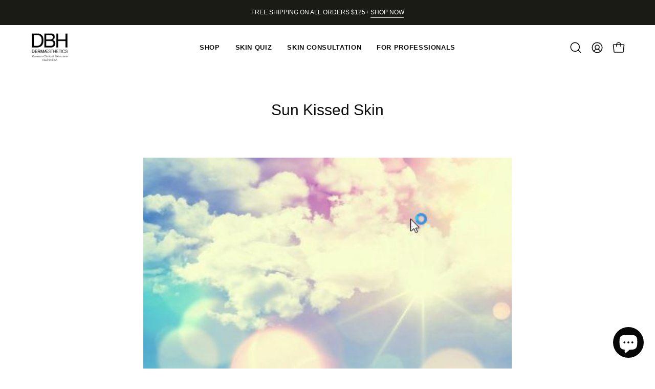

--- FILE ---
content_type: application/javascript; charset=utf-8
request_url: https://searchanise-ef84.kxcdn.com/preload_data.8A5B2L6K6V.js
body_size: 10809
content:
window.Searchanise.preloadedSuggestions=['vitamin c','egf blemish balm','moisture b5 serum','bb cream','dark spot clearer','colorlite plus','green apple peel','blemish balm','colorlite plus corrective serum','eye cream','milk cream','skin balance','sun cream','uv shield','advanced collagen formula','face cleanser','dna matrix serum','sun screen','moisture cream','dark spot','perfect skin wash','vitamin a&e moisture cream','green apple premium cleansing oil','aloe response masque','cellular hydration mask','egf uv shield spf 50','bpo 10% gel','wrinkle master','pre peel cleanser','ga 30 exfoliator','age defiance cream','white cotton cream','pumpkin peel','intensive wrinkle serum','nourish b intensive moisture serum','egf tone','retinol serum','age spot reducer','retinol resurfacing booster','egf uv shield','green apple','triple vitamin serum','acne products','nu stem peptide culture','essential face therapy','clear complex wash','glassy glow','super moisture cream','colorlite plus cream','anti aging','tissue hydrating formula','egf serum','purifying glycolic gel cleanser','o2 hydra mist','stimulating mask','skin balance cream','clear complex pm gel','egf toner','lip glaze','life duo','egf/fgf marvel serum','c-lester topical vitamin c20 serum','silky base','egf nano cream','hydrating cleanser','copper peptide','caviar eye gel eye','hyaluronic acid','kit set','clear complex one gel','sulfur mask','purifying glycolic foam cleanser','collagen stemedic','aloe essence','clear complex','polypeptide sculpting creams','salix tone','brite eye cream','multi cream','antioxidant toner','special exfoliation','skin repair','green apple fruit peel','c-lester topical vitamin c10 serum','aloe response mask','marvel serum','retinyl cream','bpo 5% gel','dark spot set','vitamin c20','vitamin a and e cream','anti pollution','copper peptide ghk-cu serum','cellular nourishing mask','b5 serum','moisture b5','caviar eye repair gel','colorlite plus gel','artic cream','travel size','face wash','dx micro mist','silk milk cleanser','microneedling pen','skin tightening cream','collagen serum','v band','bha toner','sun protection','salix toner','rx mist','kit sets','vitamin c serum','c lester serum','oily skin','dna matrix','face mask','egf fgf marvel serum','cellular hydration masque','life duo mature','glassy glow solution','natural jojoba cleansing bead scrub','nourish b','for hyperpigmentation','cleansing oil','glycolic acid','mini series','super moisture serum','wrinkle master women','c lester','sea herbal','age spot','clear complex sulfur mask','stem cell','egf blemish balm care','panthenol repair cream','skin repair formula','serum b5','egf cream','recover herbal mask','best sellers','active enzyme base','sensitive skin','nu stem','collagen stemedic serum','micro mist','artic plus cream','aloe mask','jojoba bead scrub','pre peel','vitamin a','cellular nourishing masque','moisture repair','copper peptide serum','white cotton','beta 10 ingredients','glassy glow treatment','egf uv shield spf pa sunscreen','dermaesthetics egf','vitamin a & e moisture cream','anti acne kit','stimulating clay mask','organic black tea cleansing cloths','perfect skin eye hydration gel','exfoliate dead skin','night cream','vitamin e','dna serum','clear complex pm purity gel','acne scar','super moisture serums','pro esthetics','skin tightening','c10 serum','ga 30 prep exfoliator','all products','hydra lift','nu-stem peptide culture','egf bb cream','essential face therapy serum','skin lightening','anti oxidant toner','detox gel','skin wash','herbal mask','face cream','age radiant','egf marvel serum','a & e','egf blemish','egf uv shield 50 spf broad spectrum','remove make up','one gel','uv shield egf fgf dna sun protection','retinol resurfacing','special exfoliation pm resolve','radiant age treatment','nano cream','lactic acid','sea herbal peel','power duo','eye serum','advanced collagen cream','beverly hills m','vitamin c lester 20%','wrinkle serum','egf uv','clear complex sulfur masque','mini duo','lacto enzyme activator','chemical peel','anti aging v lifting','perfect skin eye hydration','dry skin','dx microneedle','pm gel','age defiance','o2 mist','extra rich','dermaesthetics beverly hills','dbh serum','egf nano serum','melasma treatment','nu-stem peptide','set kits','color lite','super moisture','skin brightening','poly peptide cream','skin whitening','bpo acne gel','micro needling','dbh egf','lip care','essential oil','collagen stemedic factor','serum c10','hand sanitizer','egf cream extra rich cellular renewal','mini serum','gel mask','v band lifting','active enzyme','herbal glow mask','make up','recover herbal glow mask','dbh moisturizer','herbal recovery mask','dark spots','c-lester topical vitamin c20 serum ascorbic acid','fine lines and wrinkles','face wipes','toner aloe','hydrating cleansing','vitamin a & e','silk milk','vitamin b','caviar eye','color correction system','makeup wipes','mini for travel','nu stem cell serum','chemical peel products','peel pumpkin','bright eye cream','massage oil','egf be cream','retinol cream','vit c','neck cream','dry skin system','intensive wrinkle','gift set','face moisturizer','all-in-one dark spot','whitening set','color light','ga 10 solution','serum c20','clear complex one','cellular renewal','vitamin c 10','extra rich renewal','cellular nourishing','colorlite corrective serum','pre peel cleanser 6oz','moisturizer for dry skin','glycolic wash','02 hydra mist','herbal peel','hydra mist','acne kit','all serums and creams','day cream','soft & bright','enlarged pores','brite eye','arbutin serum','egf nano','gift card','eye caviar','post peel','sunscreen egf uv shield spf 50 pa','face oil','apple peel','ha serum','hydrating cream','stimulating masque','polypeptide sculpting cremé','collagen cream','clay mask','peel kit','dx micro','anti wrinkle','a and e cream','shop all','colorlite cream','organic wipes','hsa/fsa eligible','caviar eye repair','hyperpigmentation set','tyrosinase inhibitor','sheet mask','egf fgf','enzyme peel','egf uv shield care','serum ha','silk milk cream cleanser','dermaesthetics vitamin moisture cream','anti-pollution foxfire serum','glow solution','black tea','makeup remover','purity gel','egf serums','mask aloe','foam cleanser','growth factor','acne scars','micro needle','dark spot kits','face massage','green peel','wrinkle master set','age spot remover','gel oil','hand cream','vitamin c10','rx mist toners','foxfire serum','pigmentation kit','dx mist','face moisturizer for oily skin','bpo gel','egf bb cream blemish balm','activator gel','dbh beverly hills','barrier repair','a&e cream','deep wrinkles','lactic 20% solution','sea herb','pre cleanser','scar repair','facial cream','face scrub','calming gel','dx solution','tissue hydrating','moisturizer cream','spot treatment','derma roller','radiant age defiance cream','moisture serum','artic plus','v band 1 pack','derma pen','mask aloe cucumber','toner salix','egf blemish balm concealer','tissue hydrating gel','oily skin cleanser','serum vitamin c','1 egf/fgf marvel serum','all skin types','combination skin','jojoba cleansing bead scrub','clear complex pm purity gel 1oz','millennial 3 days peel','cleansing cloths','skin care','v-band non surgical lifting & anti-aging treatment','wrinkle cream','green apple cleansing kits','set of products for oily skin','sheet masks','sun cream and cream','ga 15 gel','color light plus','egf balm','purifying glycolic cleanser','lactic peel','recovery blend','vitamin a&e','multi creams','dull skin','purifying glycolic gel','jojoba scrub','beverly hills complex','salicylic acid','pm purity','enzyme activator','mature skincare','nano pen','advanced collagen','vitamin c 20','moisture b','colorlite set','cc cream','face masks','oil cleanser','salic tone','colorlite serum','serum egf/fgf','for oil skin','artic cream tissue repair','all in one dark spot','be cream','milk protein','skin care shop','dark spot corrector','sea peel','egf uv shield spf 50 pa','extra rich cellular renewal cream','colorlite plus serum','vitamin cream','face makeup','tissue repair','serum c','massage cream','skin tightening creme','discovery kit','hydration mask','aloe essence toner','oil skincare','root of','plus corrective serum','oxygen treatment','beverly hills','professional size','nourish b intensive moisture','under eye','eye creams','perfect skin','blemish cream','ingrown hair','moisturizer for all type of skin','treat hyperpigmentation','fine lines','dark spot kit','hsa fsa','uv shield spf 50','pa skin','melasma cream','skin concern','ga 10 gel','fine lines & wrinkles age defiance cream','s l r','and uv shield','green apple cleanser','azelaic acid','dark spot clear','glassy glow serum','anti-oxidant toner','b 5 serum','deep wrinkle serum','bb glow','micro peel','make up remover','herb peel','collagen formula','dark spot remover','tinted spf','skin correction','peptide serum','chicory root','rich cream','deincrustation enzyme activator','egf uv shield spf pa','anti aging men','peel skin','mini moisture b5 serum','acne set','o2 mist pro','vitamin ae','aloe vera mask','night repair','derma esthetic product kit','dermaesthetics product kit','serum colorlite','glycolic acid 30','c lester topical','v line','oil cleanse','green apple oil','aloe toner','egf bb','egf serum 4oz','oxygen peel','ga exfoliator','dermaesthetics beverly hills egf/fgf marvel serum','nano mister','age cream','simple routine','travel kits','retinol booster','fine lines and wrinkle set','anti wrinkle serum','acne treatment','o2 mist toner','ghk-cu peptide serum','face for oily skin','hyperpigmentation mature','melasma kits','repair cream','anti aging dog','dark spot clearer cream','50 uv spf egf','aloe response','corrective serum','clear complex gel','clean sing','serum moisture b5','how to','roller kit','advance collagen formula','cream oz','face toner','age spot remover cream','duo life','aloe response masque cucumber fruit','02 mist pro','day and night cream','glow mask','uv shield anti-pollution spf 50','green apple fruit','hydrating mask','dark spot clearer sets','age defense cream','dark spot sets','egf fgf serum','neck serums','blend formula','colorlite corrective','acne wash','recovery mask','aloe vera','matrix serum','amino neutralizing','c-lester vitamin c20 serum','dbh spa','egf toners','moisture repair sensitive skincare','scar tissue','ga 20 gel','is clinical','acne spot treatment','perfect skin eye','uv shield egf','serum moisture','herbal formula','regular care','glow serum','serum mini','cream days','all sunblock','green tea mask','mask herbal','herbal glow','nano needle','age treatment','nourish b moisture serum','polypeptide sculpting cream','vitamin c 10 serum','cream egf','jaw lifting','anti aging kit','dbh toner','b serum','panthenol cream','serum for oily and sensitive','products for oily and sensitive','skin texture','salic toner','post laser','minimize pores','anti aging serums','micro infusion','glycolic cleanser','oz skin','intense moisture','daily moisturizers','perfect wash','egf sunscreen','salix toner 6oz skin balance cream 1oz','moisturizing cream','face therapy','acne solution system','dark spot remo','ultra glow','natural jojoba scrub','aesthetic lab','acne serum','glycolic toner','butter cream','triple vitamin','serum collagen','cellular mask','face creams and sun','e cell','b b cream','c lester topical vitamin c20 serum','green apple cleansing','nourish b intense moisture serum','dbh moisture','artic creams','for dry skin','age spots','cream facial','vitamin a serum','silk base','radiant age','aloe response masque cucumber oz','uv shield care','anti-aging egf cream','color corrective','return product','aloe masque','eye gel','anti-pollution uv shield','exfoliation cream','serum super moisturizer','serum for','color correction','mask cellular nourishing','egf products','mini size','calming oil','nourish b5','nourish b niacinamide','vitamin a&e cream','acne moisturizers','scar cream','millennial peel','triple a','vitamin c powerful','vitamin e &a','retinyl palmitate','intense wrinkle serum','peel chemical','sun care','dermaesthetics egf blemish balm','skin discoloration','uv protection','serum dna','c-lester topical vitamin c10','plus corrective','normal skin','professional formula egf','vitamin c10 serums','egf moisturizers','intense wrinkles','men wrinkles','egf be','pro peel','am c serum','scar tissue repair set','moisture repair micro mist','cell culture','peptide powder','milk cleanser','purification peel','clear complex mask','a e cream','color it','rcc student kit','essential dry','vband 5 day','life duo serum','snail mucin','at c 30s','toner for acne','serum b','oily and acne','cream tissue','wrinkle master womens set','one skin face','egf cream blemish balm','sun spots','anti aging serum','mini for anti aging','oil free','travel size face','bio peel','o2 mist nano mister','skin ligh','c lester 20s','skin tight','acne moisturizers/creams','a e c serum','serum beverly hills','nu-stem peptide culture serum','daily cleanser','super hydration','dbh cleanser 6oz','egf/fgf marvel','dark spot serum','intense serum','advance collagen','acne skin','pigmentation treatment','hydra wash','vitamin c10 serum','clear complex masque','skin solution','chemical peeling','light but','cream color','face lift','black spots','facial treatment formation','wrinkle care','dbh microneedling','mini advanced collagen formula','glow skin','body peel','nourish b intense','level peel kit','cleansing wash','lightening kit','green apple cleansing oil','blemish balm tinted','skin face','inni derma','apricot oil face therapy','age defiance thinning skin','wrinkle set','skin moisturizing cream','sunscreen spf','night moisturizers','vitamin b5','essential face therapy oil','oily skin acne','peel cleanser','powerblend technology','daily cream','cellular nourishing masque cocoa','white cotton color corrective','sunscreen for men','c serum','serum nourishes','ga prep exfoliator','dermal repair complex','moisture b5 serum 1oz','tea tree','essential dry skin system','egf care','cream lecithin','c lester c20','green fruit peel','mini skin balance cream','colorlite plus arbutin','colorlite corrective plus serum','v-band non surgical lifting','premium cleansing oil','nano mist','scar gel','cream collagen','clear complexion purity gel','dry skin set','green tea','collagen peptides','b5 cream','power duo anti-aging set 5 organic wipes','super sensitive shield','cellular hydration','renew cream','ad moisture cream','skin barrier','dbh peel','clear sulfur mask','soft and bright','copper serum','clear complex purity gel','vitamin c ser','brite cream','a ne','hydrating cleanser sensitive skin','gel cleanser','body acne','moisture serum sodium','silicon brush','peptide anti aging','lips care','products for after treatment','green apple renew','the dna matrix serum','pure acid','c20 serum','water based moisturizers/creams','serum arbutin','anti gel','anti oxidant to er','a and e','anti aging v band','gift for','face wash for oily skin','b nourishing serum','vitamin e and c','vitamin b c','vitamin moisture cream','water activator','egf extra rich','dark spot clearer set','nourish b serum','super hydration kit','v band anti aging treatment','rm mist post peel tone','all skin type cleanser','palmitoyl peptides','mini kits','hydra mist toner','extra serum','spf 50 broad spectrum','for all skin types','toner anti','anti microb hand gel','acid pa','mini triple vitamin serum','v band kit','calming cream','organic black tea wipes','natural jojoba','shea butter','peptide cream','acne mask','hydrating moisturizer','uv 50 care','colorlite gel','pigment serum','sun creen','dy skin','power mini','yesterday serums','amino acid','color light cream','toner for dry skin','cream moisturizers/creams','daily balancing','o2 toner','ha cream','cream for','hormonal/heavy acne set','nano infusion','wrinkle master step','sulfur masque','thin skin','eye firming tightening','dermaesthetics egf/fgf marvel serum','dark scar','uv shield anti-pollution sunblock spf 50','soothing cleanser','anti-aging reverse duo','recovery essentials','dermaesthetics moisture cream','sensitive toner','anti-pollution foxfire serum 1oz','artic cream tissue','mini cream','sun cream spf 50','uva protection','lifting and firming','hydrate and moisturize','vitamin c20 serum','vita c','hydrating serum','serum egf','melasma kit','colorlite corrective serum age spot','aloe tone','sodium hyaluronate','c vitamin','rich renewal','intensive hyaluronic serum','routine back acne set','ascorbic acid','serum acne','elastic v','clear cleanser','the peel','colorlite serum vitamin c20 serum','power duo anti-aging mini','tea cloths','super serum','vitamin c 20 se','peptide culture','best products for aging skin','dx series','smooth cream','light light','power duo anti-aging','anti blemish','dark spot treatment','glassy peel','collagen peptide serum','growth factors','brite eye dark circles','retinol repair','moisturizer for oily skin','salic form cleanser','collagen moisturizes','sculpting cream','oil remover','repair creams','facial oil','plus cream','dbh aloe response','breat cream','dbh super moisture','hyperpigmentation routine','apple oil','hormonal hyperpigmentation','oil spot treatment','nu stem peptide','rx gel','spot pimple','bead scrub','peptide anti-aging','perfect skin was','gel hydrating','micro needling pen','be creams','all in one dark','cleanser for all skin type','max pro 1','color serum','moisturizing a and','for dry skin type_dry','moisturizing mask creams','vitamin c 4oz','dry skin kit','moisture repair serum','skin spots','egf 2oz','clinical acne moist','color corrective serum 4 oz','nano needles','wound healing','milk cream milk','rx toner','dbh dermaesthetics','of beverly hills','triple serum','vitamins a&e','egf cleansing','saccharide isomerate a oz','clinical moisturizer','spray toner','anti aging gift set','in an eye','kit for pigment spot','cellular hydrating','make up wipes','color plus','beverly hill','aloe mist','egf gel','clinical peel self care kit','multi vitamin serum','uv shield sun protection','oily solution system','apple extract','hydro lipid','eye hydration','dbh be','dbh wrinkles','recovery treatment','glycolic gel cleanser','toner anti-oxidant','mature moisturizer','egf 50 uv shield','dbh cellular hydration masque','dark spot all in one','color plus serum','cream blemish balm','green mask','pure cleanser','pyrus malus gel','salix solution','the ultimate glow','blemish egf','glycolic peel','wash hydrating','anti pollution uv','licorice root','essential kits','os mist','nourishing b serum','face clean','mini c-lester topical vitamin c10 serum','the blemish','milk cleansing gel','mini brite eye cream','clear complex purify gel','super mist','makeup essentials','red algae','peel off','egf marvel','recovery cream','summer collection','skin kits','all serums','egf-fgf marvel serum','green apple kit','dark spot gold','whitening products','to wr','time order','v band treatment','pore minimization','set for dry skin type','egf peel','ub shield egf','sun block 50','mini vitamin a&e moisture cream','toner for very dry skin','glow treatment','vitamins moisturizes','dark spot reducer','oily for moisture','per peel','oxygen and moisture','dark spot clearer kit','willow bark extracts','free radical','colorlite plus gel cream','herbal recovery','brightening serum','sensitive anti-aging serum','cream night','correction serums','color concealer','combination cleansers','un new stem','recover glow mask','sun egf','dbh face','deep hydration','mineral spray','caviar eye cream','cell turnover','power duo anti-acne mini','egf 4 oz','vitamin toner','color light serum','age defying','moisturize b 5','enzyme mask','dbh skin balance','effect for skin','vitamin creams','extract serum','anti toner','wrinkle master sets','body lighten','age de','complex wash','ginseng root','lip g','aloe resp','t a 10%','form for acne','dermaesthetics colorlite plus cream or gel','black tea face','oil skin cleanser','egf complex','dark spot clearer ser','tinted moisturizer','daily moisturizers/creams','tone egf','serum 4oz','all set','peel c','dna serum 4 oz','nu peptide','pumpkin peel bark','snail peptide hexapeptide-8','cream with','power duo pigmentation','vitamin a and e moisture cream','color plus corrective serum','hydrating b5','ga 30 prep deep exfoliator','age spot kit','sensitive kit','serum for sensitive skin','acid hyaluronic','nu stem peptides','gift sets','mild acne','peptide moisturizers/creams','anti pore','blemish balm care','serum peptide','millennial 3 day peel 1 pack','plus gel','gel cream','lavender oil','moisture hydration','clear complex wash 36.0','uv shield dna egf fgf','vitamin c cream','mask v-band','anti dark spots','hormonal acne','clean wipe','cream for sensitive skin','spot reduce cream','dbh mask','cleanser wash','best seller','for pigmentation','oily skin mask','dbh moisture serum','age treatment root','peel mask','glass glow','skin eye hydration','colorlite plus corrective cream','nano serum','set of products for dry skin','clear complex cleanser','dbh shield','cream colorlite','massage cream for professional','toner o2 hydra','ga 30 gel','herbal glow recovery mask','uv shield anti-pollution','ingredients of','skin hydration','for chemical peeling','has a blend of','3 day peel','clear masque','cream spot','stem cell renewal dna cream','facial massage','exfoliate scrub','vitamin a salicylic acid and acid','dr pen','green apple peel kit','skin regeneration cream','overnight mask','clinical peptide concealer','cleanser for mature skin','caviar eye gel','cocoa mask','serum hydration','oxy recovery','dbh in','organic bio-microneedle peel','cellular masque','green appl','vitamin c with hyaluronic','uv sun shield protection','vitamin a and e','glassy glow care','melanin inhibitors','renewal cream','glycation set','dbh bha toner','collagen mask','growth serum','mini super moisture cream','salix acid','mini caviar eye repair gel','face creams','cream a&e','o2 peel','dbh serum moisture','c lester topical vitamin','purifying gel cleanser','age defiance sys','moisture b5 oz','lactic recovery','college serum','unique of','nourish serum','fire fox','set for dry skin','mask recover & resolve lvl 1 aloe response mask 4.0 oz','egf fgf dna','aloe vera mist','artic cream plus','travel set','anti-aging v lifting','radiant treatment','mini clear complex pm purity gel','egf serum sh-oligopeptide-1','dermaesthetics cellular hydration masque','moisture b5 serum 4 oz','green apple pre','collagen pro','gel 5% bpo','blemish bal','purifying glycolic cleanser foam','super moisture serum sodium hyaluronate','led red light','serum vitamin concern_acne','regulate care','ex mist','mask cleansing','ga 30 exfoliation','lacto enzyme active','free radicals','women wrinkle master','vitamin a & lactic','essential water','scar tissue repair','uva uvb','mist for oily','v lifting','skin brightening duo','under eye cream','pro peel cleanser','l-ascorbic acid','vit a & e','egf/fgf marvel cream','vitamin x','1 polypeptide sculpting cremé','color white','intensive b','aloe response oz','clean complex','jojoba beads','serum at','all skin nourishing','anti aging duo','daily skin essentials','serum limited','acne face wash','dark scarring','power of','fgf marvel','daily essentials','products for oily sensitive hyperpigmentation akin','barrier care','pore solution','dark spot cleare','pores solution','mask for acne','for mature skin','microneedling class','c serum travel size','acne toner','who cu','5oz oil','store serum','anti oxidant','body oil','oxygen mist','essential face','solution kit','1 dna matrix serum','hyaluronic acid serum','anti-pollution spf 50','mini color light cream','whitening cream','artic tissue','glycolic foam cleanser','under eye anti wrinkle','natural citrus','color correct','ghk cu','serum for recovering','after a peels','acne serums','face pores','anti aging mask','hydration masks','sensitive cleanser','advanced collagen formula chicory root','vitamin c face cream','peptides serum','cream a and e','hyaluronic acid ha','routine acne grade iii & iv set','led mask','collagen chicory root','hydrating cleanse','cleanser path','super rich moisture & recovery collagen mask herbal glow recovery mask','fine lines eyes','book a facial','dewy skin','dark circles on eye','b5 hydration','cream day','cream for day','cie skin','corrective cream','intense b','serum matrix','make balm','up clay','make up balm','the anti-aging peptide duo','wrinkle free duo','the anti-aging duo','exfoliate acid','toner bha','anti-aging duo','anti-aging peptide duo','vitamin serum','firming lifting','tone aloe','perfect skin n eye hydration','ga exfoliate','tyrosinase inhibitor kit','age 4oz','cleanser serum','c-lester c20 serum','compromised barrier','toner rx','cleansers and toners','egf cell-renewing','peptide culture serum','dry melanin','vitamin c 20 serum','travel size sun','suns creen','set dark spots','is egf nano cream','date dbh','night time','c lester topical vitamin serum','micro needle pen','aloe leave-on mask','eye wash','dermaesthetics advanced collagen formula cream','egf dna','barrier protection','pm purity gel','eye brightening','sunscreen tone up','lip gl','green a','a oz','white cream','acne exfoliate','face oil wash','oil face wash','color corrective serum','brite eye cream mini','c-lester topical vitamin c20 serum mini','skin balance hydrating','o2 mist nano mister dx solution soft & bright','o2 mist nano mister dx solution soft & bright acne-prone skin','gel for age spots','to nano mister','cleanser citrus','citrus cleansers','radiant age defiance','be glowing','sculpting creme','the glow','color light corrective serum','skin renewing','o2 active','powerblend serum','strength serum','c-lester vitamin c20','soft jelly moisturizer','egf/fgf serum','beverly mask','treatment kit set','power blends','peel for acne','c lester c 20s','skincare sets','serum color','boo gel','4oz moisturize','vitamin b serum','vitamin power','exp date','tow gel','vitamin c power','hydration face wash','anti age duo','uv shield egf fgf dna sun','corrective serums','dr esthe','pigmentation spots','a& e','v-band anti-aging treatment','millennial 3 peel','super moisturizer cream','collagen stemedic factor serum','salix peel','dark spot clearer al skin types','d panthenol cream','cleanser gel','36 gel cleanser','face cleanser sensitive','younger skin','younger normal','safe products','egf uv shield cream','hydrating toners','moisturizer for dry to combination-type','v band product','dry acne-prone','daily protection','neck lift','advanced pollution','aroma therapy','dx moisture','cu skin','polypeptide sculpting','egf moisturizer','4oz skin tightening','is lymphatic drainage','skin lip','dry kit','natural active','eyes cream','peptide sculpting cream','skin tighten','serum skincare','retinol repair cream','dark color','makeup removal','apple cleansing oil','egf dermaesthetics','nano facial','anti hydration gel','glow booster','large pore','c lester vitamin c20','pore refining','skin clear','anti a&e','cold pressed','anti-pollution uv shield spf','perfect hydration kit','perfect hydration k','c10 1oz','treatment protocols','bpo 5 gel','eye wrinkle serum','blemish balm balm','buy creams','broad spectrum spf 47','micro needling kit','vitamin a+e cream','post l','collagen st','exfoliate & smooth lvl 1','post op','nourish b intensive serums','wrinkle master step 2','dark soot','age radian','dbh kit','snail peptide','cream retinyl','e a','dbh hydration','sell off','b5 gel','colorlite plus oz','mini power','blemish care','acne form cleansing','green tea extract','anti uv','beverly hills dark spot clearer','peptide anti aging kit','mask cellular','collagen formula cream','age defiance cream oz','vitamin c oxidant','artic mini','a;oe vera','mask hydrating','fgf dna shield','brightening & protection power duo pigmentation mini','peel treatment','moisture with','back acne','dark spot clean','post las','hydration system','cream for mens','mask face','scar kit','glycolic acid 30% gel','wrinkle mas','trial size','dbh nu stem','egf blemish balm 20 ml','face serum','blue peel','vitamin a salicylic and acid','anti cream','recovery activator','oily skin moisturizer\'s','peel pa','o2 hydra','super serums','light color serum','c-lester topical vitamin serum','tetrahexyldecyl ascorbate','dermaesthetics 3 day peel','after peel','pigment peel','moisture 8 oz','silk milk cream','fox fire','leaf extract','apricot face','all in one','cream 4oz','skin smoothing cream','after treatments','white cotton cream white cotton cream','jojoba cleansing beads','red light','make-up remove','hydration masque','moisture balance cream','mist pro','intensive moisture serum','brown spots','mini milk cream','beverly hills nu-stem peptide culture','special aesthetics','peeling gel','moisture repair free','green gel','caviar eye re','dna matri','dbh stimulating','dbh skin balanced','calming milk','master wrinkles','gel hydra','c-lester topical vitamin c20','spf balm','mini c-lester topical vitamin c20 serum','nu-stem cell serum','fruit peel','age defiance system','epidermal growth serum','dark eyes','dna massage','peel set','moisturize serum','advanced collagen protection','special exfol','acne duo','bb cream blemish','clinical 10% gel','aloe as','dermaesthetics jojoba scrub','dbh products','dark spot c','water cream','color correction age spots','ga gel recovery','ha dbh','lip lines','eye la','peel solution kit','b5 serum oz','is clinical cleansing','make up base','spf formula','mặt nạ đất sét','face sheet masks','egf spf','arbutin drops','mini intensive wrinkle serum','b5 serum 4 oz','herbal sea','uneven skin','dermaesthetics white cotton','moisture for mature skin dark spots','dermaesthetics egf blemish balm 2oz','10 masque dbh','green ap','cream ginseng','advanced color','cell renewal','nail kit','mini colorlite gel','mask for damaged s','balance cream 1oz','eye care','cleanser glycolic','acne recovery','sun cream 30%','power clear','cellular stemedic','gel oz','anti-aging egf','tissue gel','hydration and collagen production','mini age defiance creams','dbh activator','roll on','hydrat cream','product for','gel seed oil','pure gel','glycolic foam','b5 mini/travel','silk based','hydration cleanser','pre peel cleansing','uv shield spf','facial serums','recover herbal glow','toner egf','v lift','cream bb','a set','and dark eye cream','clear wash','8 oz moisture','milk cre','essence of trehalose','peel apple green','bb crea','uv shield egf fgf dna spf','jojoba cleansers','serum wrinkled','moisture and sun','bb ream','age treatment cream','moisturizing mask','dermaesthetics removal cream','green tea serum','hemp seed','repair herbal','essential system','peel solution','all-in-one dark spot clearer set','daily skin moisturizer','all in one dar','green apple mask','activator calm','deep clearer','shop for acne','tree oil','acne spot','egf extra r','eye cream for','pure so','serum cell culture','artic min','egf vitamin c','umpkin peel','clear com','essential therapy for a glowing complexion','o2 wash','perfect hydration','c lester c10 serum','body wash','retinyl cream palmitate','wrinkle master ser','b5 serum 1oz','face and body','acne treats','c-lester vitamin c10 serum','vitamin a acid and lactic acid','silk cleanser','lester topical vitamin c20 serum','for brown spots','intense wrinkle ser','mask collection','egf fgf marvel','topical lester c20','c les','lip oil','for acne-causing','serum c c','spot clear','factor stemedic','powder cleansing','dermal repair','b5 serum 1 oz','skin balance saccharide isomerate','dark clearer sets','aloe response masque 4 oz','liquid exfoliator','dbh skin','derma rain','power duo super moisture','tea peel','protection complex','skin type','c-lester vitamin c','serum moisture c10','super moisturizing','super moisture cream 1.0 oz','stem cell serums','colorlite corrective system','mask recovery','peel lactic acid','dbh cleansing','cleansing perfect','retinol ageless kit','intensive wrinkle cream','vitamin serum 20%','clinical moisture','pumpkin e','daily protection spf 50','restore cleanser','anti-dark spots discovery kit','mini colorlite plus gel','dark spo','super moisture cream with 10% vitamin e','clinical cleansing pre peel cleanser','active hydration','essential oily acne prone skin system','reduce dark','uv shield egf sun protection','natural cleansing scrub','egf blemish cream','chin acne','nourishing mask','age defiance s','fruit extract','glass bottle','dbh nu stem cell serum','pore reduce product','all mask','radiance age','sunscreen pa','pal maria palmata','complete wash','combination set','peel cleansing','skin replenish','relief toner','wrinkle step','egf blemish balm be','dermaesthetics recover','oily skin sunscreen','skin bance','ga 3 ex','powder brush','before and after','color light light','easy peel','essential oil therapy','thinning sagging','cream day and night','dark spot clearer serum','i\'ve shield','egf serum size','advanced color correct system','skin balm','face wipe','skin balance moisturizers','facial cleansers','stem cell gel','new stem','cream with lecithin','color brightening','moisture b5 mini','daily exfoliation','with pores','copper complex','deep herbal','green all peel','collagen factor','nighttime skin renewing','color plus corrective','nourish b serums','acne scar treatment','mini power duo','gel blemish','and save','wrinkle master step 1','supply mini','clear complex pm purity','return pl','delivery time','gel wash','b 5 serum 2 oz','cystic acne','clear complex gel oil','thin skin set','c-lester vitamin c10','dark circles eye','vitamin c 10%','daily moisture','tend skin','face band','cleansing wipes','hydra cleanser','super exfoliation','artic cream and','form cleanser for acne','dermaesthetics egf uv shield spf','makeup damage set','green app','beverly hills mo','sun protection blemish','clear complete','normal combination system','triple vitami','radiant age treatment root','sensitive skin face wash','a moisture','mask powder','pro log in','vitamins 20 serum','skin thinning cream','sensitive skin set','dr sam','sun patch','collagen advanced','4 oz aloe response','milk wash','dbh cleanser foam','vitamin and','egf cream rh','non surgical eye lift','acne concealer','brite and glow','herbal glow mask pack','power blended','clear complex wash oily skin cleanser','a & d','nourishing masque','buy one get one free','age defiance cream 4 oz','with glassy glow','glycolic acid cream','oxygen c','sensitive skin system','cleanser dry skin','uv shield dna egf fgf sun protection','firmer smoother skin','face repair','hydrate cleansing','salix willow extract','led light','moisture repair mask','set for acne','clear pm gel','clear complex sulfur','essence face','vitamin enriched','dna citrus','cleansing tissue','for brows','serum pepti culture','skin milk','salix tone willow bark extract','eye bright','uv shie','water or','deep pore','toner for','moisture by serum','green apple premium cleansing oil 6oz','a and 8 oz','acid peel','all in one dark spot clearer','oil based cream','recover mask','color lite cream','wrinkle removal serum for men','derma repair','eye wrinkles','aid cream','toner for mature','vitamin brightening serum','k beauty','i’ve shield','fruit cleansing','skin lightener','routine acne','color correction kit','how to order','nano egf cream','water for oily skin','dermaesthetics dbh','intense moisture serum','mature skin','facial for facial massage','uv shield anti pollution','gel moisture','vitamin a c moisture cream mini','how to the products','enzyme pee','skin balance acne cream','powder mask','peel apple extract','ha mask','dark spot all','body oily','hydrating gel','eye rep','serums 4oz','for dark spots','dark circles','serum for oil skin','dermaesthetics skin eye hydration gel','color corre','night collagen','anti aging v band lifting','bpo 5% cream','egf uv shield spf 50 pa 2 oz','exfoliation creams','ga solution','moisture best','skin repair 4oz','anti aging cream','cream balance','skin balance cream mini','glycoli gel cleanser','egf uv shield 50 spf','herbal glow masks','egf bb balm','by nano','serum dual','glycolic serum','deep scar','age spot reducer vitamin e','new uv shield egf fgf dna sun protection','nourish moisture serum','lift and firm','serum for pigmentation','back bar','mask treatment','stem cells','age defiance age treatments','serum sodium','clinical cleanser','serum marvel','eye repair gel','milk c','mist moisture','dbh aloe','dbh glycolic','natural growth factor','emulsifying make-up','natural jojoba cleansing scrub','non surgical','facial cream massage','acetyl hexapeptide-8','cleansing kits','acne routine','tocopheryl acetate','aloe eye','vitamin c facial','day time moisture','level 2 peel','cleanser form','pyrus malus apple fruit','duo mini pigmentation','moisturizer multi vitamin','polypeptid sculpting cream','sum screen','age spot cream','eye mask','peel beverly','peel dbh','where can','spray on mist','clear balance','malic acid','dermal repai','b5 moisture','epidermal repair','skin ti','bb balm','has has elasticity','multi purpose','colorlite plus corrective','a&e moisture','toner spray','thinning skin','nano s','dbh uv shield','glycolic cream','oily skin toner','tone extract','mini skin balance','b5 size_product','cream tripeptide','normal skin face wash','face daily dry','mask gel','exfoliating cleanser','serum triple vitamin','skin ceutica','mini advanced c','moisture 5 serum','egf uvshield','where to','sea her','the perfect body wash','beverly complex','dbh v-band mask','advanced collagen serum','pha serum','gentle cleanser','broad spectrum','seed oil','serum a b','foaming cleanser','snail powder','50 uv spf care','age defy','eyes care','vitamin a,b c','anti bacterial','cream makeup','c facial','treatment for','sensitive hydrating','moisturizing cream for','unclogging pores','apple wash','dbh stimulating mask','hydrating cleanser 6oz','loss of firmness','new stem cell serum','facial serum','hydrating tissue','men\'s skin care','dermaesthetics beauty','serum complex','safe for','acne scar oily skin','fortified moisturizer','corrective serum arbutin','dbh eye','toner mist','acne prone','c lest','sunscreen protect','cream gel','advanced cream','facial for pigmentation','mini retinol resurfacing booster','derma sculpt','super moisture skin','skin creams','rich day cream','serum stemedic','cleanser hydrating','i’m pure','power duo super','advanced collagen form','daily moistu','vitamin c treatment','moist cream','sun cream with','vitamin serum 10%','cream plus','for post treatment skin','sun serum','lightening cream','level one','cream age defiance','green apple premium cleansing oil 2oz','face shield glow','body care','cream cotton','re generative cream','toner for mature skin','face lifting','glycolic acid peel','vitamin a c e','sulfur clay mask','post acne','grade acne','toner oiliness','facial for','oil wash'];

--- FILE ---
content_type: application/javascript; charset=utf-8
request_url: https://searchanise-ef84.kxcdn.com/templates.8A5B2L6K6V.js
body_size: 5606
content:
Searchanise=window.Searchanise||{};Searchanise.templates={Platform:'shopify',StoreName:'Dermaesthetics Beverly Hills',AutocompleteLayout:'multicolumn_new',AutocompleteStyle:'ITEMS_MULTICOLUMN_LIGHT_NEW',AutocompleteDescriptionStrings:0,AutocompleteCategoriesCount:0,AutocompletePagesCount:0,AutocompleteProductAttributeName:'metafield_a0b4573c1d9ad7bb7b3fdcc9d36f0d90',AutocompleteShowPrice:'N',AutocompleteShowListPrice:'N',AutocompleteShowProductCode:'N',AutocompleteShowMoreLink:'Y',AutocompleteIsMulticolumn:'Y',AutocompleteTemplate:'<div class="snize-ac-results-content"><div class="snize-results-html" style="cursor:auto;" id="snize-ac-results-html-container"></div><div class="snize-ac-results-columns"><div class="snize-ac-results-column"><ul class="snize-ac-results-list" id="snize-ac-items-container-1"></ul><ul class="snize-ac-results-list" id="snize-ac-items-container-2"></ul><ul class="snize-ac-results-list" id="snize-ac-items-container-3"></ul><ul class="snize-ac-results-list snize-view-all-container"></ul></div><div class="snize-ac-results-column"><ul class="snize-ac-results-multicolumn-list" id="snize-ac-items-container-4"></ul></div></div></div>',AutocompleteMobileTemplate:'<div class="snize-ac-results-content"><div class="snize-mobile-top-panel"><div class="snize-close-button"><button type="button" class="snize-close-button-arrow"></button></div><form action="#" style="margin: 0px"><div class="snize-search"><input id="snize-mobile-search-input" autocomplete="off" class="snize-input-style snize-mobile-input-style"></div><div class="snize-clear-button-container"><button type="button" class="snize-clear-button" style="visibility: hidden"></button></div></form></div><ul class="snize-ac-results-list" id="snize-ac-items-container-1"></ul><ul class="snize-ac-results-list" id="snize-ac-items-container-2"></ul><ul class="snize-ac-results-list" id="snize-ac-items-container-3"></ul><ul id="snize-ac-items-container-4"></ul><div class="snize-results-html" style="cursor:auto;" id="snize-ac-results-html-container"></div><div class="snize-close-area" id="snize-ac-close-area"></div></div>',AutocompleteItem:'<li class="snize-product ${product_classes}" data-original-product-id="${original_product_id}" id="snize-ac-product-${product_id}"><a href="${autocomplete_link}" class="snize-item" draggable="false"><div class="snize-thumbnail"><img src="${image_link}" class="snize-item-image ${additional_image_classes}" alt="${autocomplete_image_alt}"></div><span class="snize-title">${title}</span><span class="snize-description">${description}</span>${autocomplete_product_code_html}${autocomplete_product_attribute_html}${autocomplete_prices_html}${reviews_html}<div class="snize-labels-wrapper">${autocomplete_in_stock_status_html}${autocomplete_product_discount_label}${autocomplete_product_tag_label}${autocomplete_product_custom_label}</div></a></li>',AutocompleteMobileItem:'<li class="snize-product ${product_classes}" data-original-product-id="${original_product_id}" id="snize-ac-product-${product_id}"><a href="${autocomplete_link}" class="snize-item"><div class="snize-thumbnail"><img src="${image_link}" class="snize-item-image ${additional_image_classes}" alt="${autocomplete_image_alt}"></div><div class="snize-product-info"><span class="snize-title">${title}</span><span class="snize-description">${description}</span>${autocomplete_product_code_html}${autocomplete_product_attribute_html}<div class="snize-ac-prices-container">${autocomplete_prices_html}</div><div class="snize-labels-wrapper">${autocomplete_in_stock_status_html}${autocomplete_product_discount_label}${autocomplete_product_tag_label}${autocomplete_product_custom_label}</div>${reviews_html}</div></a></li>',LabelAutocompleteResultsFound:'Showing [count] results for',ResultsShow:'Y',ResultsStyle:'RESULTS_BIG_PICTURES_NEW',ResultsPagesCount:0,ResultsShowActionButton:'add_to_cart',ResultsShowListPrice:'N',ResultsFlipImageOnHover:'N',ResultsEnableInfiniteScrolling:'infinite',ResultsShowCategoryImages:'N',ResultsShowPageImages:'N',ResultsProductAttributeName:'metafield_a0b4573c1d9ad7bb7b3fdcc9d36f0d90',ResultsTitleStrings:1,ResultsDescriptionStrings:0,ResultsProductsPerRow:3,LabelResultsSortCreatedDesc:'',LabelResultsSortCreatedAsc:'',LabelResultsSortPriceAsc:'',LabelResultsSortPriceDesc:'',LabelResultsSortDiscountDesc:'',LabelResultsSortRatingAsc:'',LabelResultsSortRatingDesc:'',LabelResultsSortTotalReviewsAsc:'',LabelResultsSortTotalReviewsDesc:'',SmartNavigationDefaultSorting:'title:asc',ResultsProductDefaultSorting:'sales_amount:desc',ShowBestsellingSorting:'Y',ShowDiscountSorting:'Y',LabelResultsNumReviews:'([count])',LabelResultsAddToCart:'Add to bag',ReviewsShowRating:'Y',ResultsManualSortingCategories:{"dx-micro-mist-series":"312669318","cleansers":"312674246","toners":"312678726","booster-serums":"312683590","booster-creams":"312685958","advanced-protection":"312689030","make-up-essentials":"312690694","dry-skin":"312692486","age-defiance-thinning-skin":"315239942","color-correction":"315242502","sun-spots":"315243782","age-spots":"315244870","sun-protection-recovery":"315246854","tattoo-permanent-makeup-care":"315248134","body-creams":"315248582","best-sellers":"320075206","dx-solutions":"96996425841","skin-care":"137021096049","education":"137039249521","home-treatment":"137394749553","complete-product-system-set":"151190667377","all":"155668217969","skin-care-for-teens-20s":"156866510961","skincare-for-30s":"156866674801","skin-care-for-40s":"156866707569","skin-care-for-50":"156866904177","protection":"156867297393","skincare-for-mens":"157242949745","humid-or-moist-weather":"157255598193","frequent-traveler":"157255630961","large-city":"157255696497","wrinkle-master-collection":"157633380465","health-and-protection":"158015914097","all-products":"161701429361","summer-specials":"162119024753","summer-kits":"162999009393","all-products-1":"163103670385","facebook-feed":"163280453745","everything-but-classes":"163828924529","mini-series":"165996789873","power-duo-mini-series":"165997609073","age-spot-reducer":"167633780849","skincare-essentials":"261026414705","dark-spot-clearer-set":"261686984817","discovery-kits":"262730449009","globo_basis_collection":"263250706545","discovery-kits-set":"266055417969","serums-creams":"266454171761","all-cleansers":"267265146993","all-toners":"267265179761","all-eye-treatments":"267265212529","all-serums":"267265278065","all-moisturizers-creams":"267265310833","all-spf":"267265409137","all-body-creams":"267265474673","all-home-treatments":"267265507441","all-sanitizers-personal-protection":"267265540209","skin-concern-acne":"267265572977","skin-concern-anti-aging":"267265605745","skin-concern-oily-skin":"267265638513","skin-concern-sensitive-skin":"267265671281","skin-concern-dry-skin":"267265835121","skin-concern-hyperpigmentation":"267265867889","skin-concern-scar-repair":"267265900657","skin-type-dry-skin":"267265933425","skin-type-normal-skin":"267266031729","kits-sets":"267266228337","travel-size":"267266261105","curated-serums":"268286951537","gift-sets":"268447711345","skinquiz-cleansers":"269262028913","skinquiz-toners":"269262553201","skinquiz-serums":"269262618737","skinquiz-moisturizers-creams":"269262684273","skinquiz-eye-care":"269262717041","skinquiz-protection":"269262749809","skinquiz-other":"269262782577","skinquiz":"269271138417","skinquiz-occasionally-dry-skin":"269275758705","skinquiz-moderately-dry-skin":"269275791473","skinquiz-extremely-dry-skin":"269275824241","skinquiz-combination-type-skin":"269275857009","skinquiz-normal-skin":"269275922545","skinquiz-oily-skin":"269276020849","skinquiz-active-acne":"269276053617","skinquiz-mild-acne":"269276086385","skinquiz-light-acne":"269276184689","skinzquiz-wrinkles":"269277986929","skinquiz-hyperpigmentation":"269278019697","all-serums-and-creams":"269762134129","dermaesthetics-spa-facials":"271039365233","joanna":"273299505265","paiges-picks":"273324802161","cleansers-toners":"273598382193","routines":"273624039537","doctors-favorite-creams":"273715626097","fall-discovery-kits":"274105434225","retinols":"274345492593","pigmentation-shop":"274352734321","tackling-hyperpigmentation":"274480791665","fine-lines-wrinkles":"276387037297","thinning-skin":"276387070065","sagging-skin":"276387168369"},CategorySortingRule:"searchanise",ShopifyMarketsSupport:'Y',ShopifyLocales:{"en":{"locale":"en","name":"English","primary":true,"published":true}},StickySearchboxShow:'N',StickySearchboxPosition:'top-left',ColorsCSS:'.snize-ac-results .snize-description { color: #9D9D9D; }div.snize-ac-results.snize-ac-results-mobile .snize-description { color: #9D9D9D; }.snize-ac-results span.snize-discounted-price { color: #C1C1C1; }.snize-ac-results .snize-attribute { color: #9D9D9D; }.snize-ac-results .snize-sku { color: #9D9D9D; }#snize-search-results-grid-mode span.snize-attribute { color: #888888; }#snize-search-results-list-mode span.snize-attribute { color: #888888; }#snize-search-results-grid-mode span.snize-sku { color: #888888; }#snize-search-results-list-mode span.snize-sku { color: #888888; }',CustomCSS:'/*.snize-ac-results-content {*//*    background-color: #F7F7F7;*//*}*//*@media only screen and (min-width:992px)*//*{*//*.snize-results-page .PageContent--narrow {*//*    max-width: 1380px;*//*}*//*.Search__Results {*//*    display: none;*//*}*//*.SectionHeader__Heading {*//*    display: none;*//*}*//*.snize-main-panel-collection-results-found {*//*    display: none;*//*    color: #fff !important;*//*}*//*.snize-main-panel-view-mode {*//*    display: none;*//*}*//*.snize-view-link {*//*    border: 0.1em solid !important;*//*    border-color: #1a1b15 !important;*//*}*//*.snize-product {*//*    margin: 0em !important;*//*}*//*.snize-overhidden {*//*    padding: 4% !important;*//*}*//*}*//*@media only screen and (max-width:600px)*//*{*/    /*.snize-title {*//*    min-height: 32px !important;*//*}*//*.snize-results-page .PageContent--narrow {*//*    max-width: 1380px;*//*}*//*.Search__Results {*//*    display: none;*//*}*//*.SectionHeader__Heading {*//*    display: none;*//*}*//*.snize-main-panel-collection-results-found {*//*    display: none;*//*    color: #fff !important;*//*}*//*.snize-main-panel-view-mode {*//*    display: none;*//*}*//*.snize-search-results-header {*//*    display: none !important;*//*}*//*.snize-attribute {*//*    min-height: 30px;*//*}*//*}*//*@media screen and (min-width:0px) and (max-width: 1424px) {*//*div.snize #snize-search-results-grid-mode li.snize-banner img {*//*    max-width: 90%;*//*}*//*}*//*@media screen and (max-width: 1280px) {*//*    div.snize #snize-search-results-grid-mode li.snize-banner img {*//*    max-width: 98%;*//*}*//*}*//*@media screen and (max-width: 1024px) {*//*        div.snize #snize-search-results-grid-mode li.snize-banner img {*//*    max-width: 84%;*//*}*//*}*//*@media screen and (max-width: 390px) {*//*            div.snize #snize-search-results-grid-mode li.snize-banner img {*//*    max-width: 100%;*//*}*//*}*//*@media screen and (max-width: 430px) {*//*            div.snize #snize-search-results-grid-mode li.snize-banner img {*//*    max-width: 95%;*//*}*//*}*//*li.snize-banner {*//*    max-width: 100% !important;*//*    height:auto;*//*}*//*div.snize:not(.snize-options) #snize-search-results-grid-mode .snize-reviews, div.snize:not(.snize-options) #snize-search-results-list-mode .snize-reviews {*//*    position: absolute;*//*    top: 0;*//*    bottom: 100px;*//*}*//*changing the pos of stars and addit field*//*div.snize #snize-search-results-grid-mode .snize-reviews .total-reviews {*//*    display: none;*//*}*//*div.snize:not(.snize-options) #snize-search-results-grid-mode .snize-reviews, div.snize:not(.snize-options) #snize-search-results-list-mode .snize-reviews {*//*    position: absolute;*//*    top: auto;*//*    right: 0;*//*    left: auto;*//*    bottom: 300px;*//*}*//*#snize-search-results-grid-mode span.snize-attribute {*//*    position: absolute;*//*    top: auto;*//*    bottom: 303px;*//*    left: 3px;*//*    right: auto;*//*    color: #000;*//*    font-weight: 600;*//*    font-size: 10px;*//*}*//*body #snize-search-results-grid-mode span.snize-thumbnail img {*//*    max-height: 400px !important;*//*    width: 100%;*//*    height: 100%;*//*}*//*body img.snize-item-image.snize-flip-image, body #snize-search-results-grid-mode span.snize-thumbnail img, body #snize-search-results-grid-mode span.snize-thumbnail, body #snize-search-results-grid-mode .snize-thumbnail-wrapper {*//*    object-fit: cover;*//*    aspect-ratio: 1;*//*}*//*body #snize-search-results-grid-mode span.snize-thumbnail {*//*    height: auto;*//*}*//*Search results page design*/  /*Filters*/div.snize .snize-filters-sidebar div.snize-product-filters-title span{    font-size: 12.5px;    color: #0B0B0B;    text-transform: uppercase !important;    font-weight: 700;}div.snize ul.snize-product-filters-list li label>span{    color: #0B0B0B;    font-size: 13.44px;    padding-left: 22px;    line-height: 20px;}div.snize ul.snize-product-filters-list li .snize-filter-checkbox span{    border-radius: 4px;    border: 1px solid #0B0B0B;}div.snize .snize-product-filters-block{    border-bottom: unset;}div.snize .snize-filters-sidebar ul.snize-product-filters-list, div.snize .snize-filters-sidebar ul.snize-product-color-filter, div.snize .snize-filters-sidebar ul.snize-product-size-filter{    margin-bottom: unset;}/*Products*//*Product grid*/#snize-search-results-grid-mode.snize-three-columns li.snize-product{    border: 1px solid;    margin:0;    padding: 7px;}/*#snize-search-results-grid-mode ul{*//*    margin-left: 50px;*//*}*//*Overhidden*/#snize-search-results-grid-mode li.snize-product span.snize-title{    font-weight: 700;    text-transform: uppercase;}#snize-search-results-grid-mode .snize-product .snize-overhidden .snize-button{    visibility: visible ;    opacity: 100 ;    position: relative;    width: 120px ;    height: 40px ;    font-size:10px;    padding: 0;    top: auto ;}@media (min-width: 1024px) {    /* 94196 desktop card design --ya */    body #snize-search-results-grid-mode span.snize-overhidden  {        position: static;        display: block;        padding-bottom: 60px;    }    body #snize-search-results-grid-mode span.snize-attribute {        position: absolute;        top: 15px;        left: 15px;        max-width: 50%;        white-space: normal;        display: block;        font-size: 11px;        text-transform: uppercase;    }    body #snize_results .snize-product .snize-overhidden span.snize-attribute {        color: #0b0b0b;    }    body div#snize_results.snize #snize-search-results-grid-mode .snize-product .snize-reviews {        position: absolute;        top: 15px;        right: 15px;        margin: 0;        max-width: 40%;    }    body #snize-search-results-grid-mode li.snize-product span.snize-title {        font-weight: 700;        text-transform: uppercase;        display: inline-block;        max-width: 70%;        max-height: max-content !important;        -webkit-line-clamp: unset !important;        width: 100%;    }        body #snize-search-results-grid-mode .snize-price-list {        display: inline-block;        max-width: 25%;        height: max-content;        width: 100%;        text-align: -webkit-center;        vertical-align: top;        margin: 0;        width: 100%;    }            body #snize_results span.snize-quantity-controls-box {        display: flex;        flex-direction: row;        width: fit-content;        border: 1px solid rgb(192,192,192);        padding: 5px;    }    body #snize_results span.snize-quantity-controls-box > * {        width: max-content;        max-width: 30px;        text-align-last: center;        align-content: center;        padding: 5px;        font-size: 12px;    }    body #snize_results .snize-quantity-box {        display: flex;        justify-content: center;        gap: 10px;        position: absolute;        bottom: 20px;        left: 50%;        transform: translateX(-50%);        width: 100%;    }        body #snize_results button.snize-add-to-cart-new-button {        background: #1a1b15;        color: #fff;        padding: 16px 30px;        font-size: 10px;        text-transform: uppercase;        font-weight: 400;        font-family: Futura, Lato, "Helvetica Neue", Arial, Helvetica, sans-serif;    }        body #snize_results .snize-quantity-control {        cursor: pointer;    }    body #snize_results span.snize-quantity-controls-box  .snize-cart-quantity {        padding: 5px 0;    }    body #snize_results button.snize-add-to-cart-new-button:hover {        opacity: 0.7;    }    body.snize-results-page .wrapper {        width: 100%;    }    body div#snize_results.snize div.snize-filters-sidebar {        margin-right: 56px;        width: 320px;    }    body div#snize_results.snize div.snize-search-results-main-content>div {        width: calc(100% - 390px) !important;    }    #snize_results #snize-search-results-grid-mode .snize-product {        -webkit-box-shadow: 0 0 1px rgba(255,255,255,0.5) !important;        border-bottom: 1px solid rgb(11,11,11) !important;        border-right: 1px solid rgb(11,11,11) !important;        border-left: 0 !important;        border-top: 0 !important;        padding-top: 30px;    }    #snize-search-results-grid-mode ul {        border-top: 1px solid rgb(11,11,11);        border-left: 1px solid rgb(11,11,11);    }    body div.snize #snize-search-results-grid-mode .snize-reviews .stars-container {        font-size: 16px;        margin-right: 6px;        text-shadow: 0px 0px 1px black;        font-weight: bolder;    }    div#snize-search-results-grid-mode.snize-three-columns .snize-product {        width: 33.3% !important;    }    #snize-search-results-list-mode .snize-product span.snize-overhidden {        width: 100%;        position: relative;        padding-bottom: 60px;    }    body #snize-search-results-list-mode .snize-product .snize-quantity-box {        justify-content: flex-start;    }    body div.snize .snize-reviews .total-reviews {        font-size: 11px;    }    /* 94196 desktop card design --ya end */}@media (max-width: 1024px) {    /* 94196 mobile card design --ya */    body #snize-search-results-grid-mode span.snize-overhidden  {        position: static;        display: block;        padding-bottom: 60px;    }    body #snize-search-results-grid-mode span.snize-attribute {        position: absolute;        top: 15px;        left: 15px;        max-width: 50%;        white-space: normal;        display: block;        font-size: 11px;        text-transform: uppercase;    }    body #snize_results .snize-product .snize-overhidden span.snize-attribute {        color: #0b0b0b;    }    body div#snize_results.snize #snize-search-results-grid-mode .snize-product .snize-reviews {        position: absolute;        top: 15px;        right: 15px;        margin: 0;        max-width: 40%;    }    body #snize-search-results-grid-mode li.snize-product span.snize-title {        font-weight: 700;        text-transform: uppercase;        display: inline-block;        max-width: 70%;        max-height: max-content !important;        -webkit-line-clamp: unset !important;        width: 100%;    }        body #snize-search-results-grid-mode .snize-price-list {        display: inline-block;        max-width: 25%;        height: max-content;        width: 100%;        text-align: -webkit-center;        vertical-align: top;        margin: 0;        width: 100%;    }            body #snize_results span.snize-quantity-controls-box {        display: flex;        flex-direction: row;        width: fit-content;        border: 1px solid rgb(192,192,192);        padding: 5px;    }    body #snize_results span.snize-quantity-controls-box > * {        width: max-content;        max-width: 30px;        text-align-last: center;        align-content: center;        padding: 5px;        font-size: 12px;    }    body #snize_results .snize-quantity-box {        display: flex;        justify-content: center;        gap: 10px;        position: absolute;        bottom: 20px;        left: 50%;        transform: translateX(-50%);        width: 90%;    }        body #snize_results button.snize-add-to-cart-new-button {        background: #1a1b15;        color: #fff;        padding: 6px 10px;        font-size: 10px;        text-transform: uppercase;        font-weight: 400;        font-family: Futura, Lato, "Helvetica Neue", Arial, Helvetica, sans-serif;    }        body #snize_results .snize-quantity-control {        cursor: pointer;    }    body #snize_results span.snize-quantity-controls-box  .snize-cart-quantity {        padding: 5px 0;    }    body #snize_results button.snize-add-to-cart-new-button:hover {        opacity: 0.7;    }    body.snize-results-page .wrapper {        width: 100%;    }    #snize_results #snize-search-results-grid-mode .snize-product {        -webkit-box-shadow: 0 0 1px rgba(255,255,255,0.5) !important;        border-bottom: 1px solid rgb(11,11,11) !important;        border-right: 1px solid rgb(11,11,11) !important;        border-left: 0 !important;        border-top: 0 !important;        padding-top: 30px;    }    #snize-search-results-grid-mode ul {        border-top: 1px solid rgb(11,11,11);        border-left: 1px solid rgb(11,11,11);    }    body div.snize #snize-search-results-grid-mode .snize-reviews .stars-container {        font-size: 8px;        margin-right: 6px;        text-shadow: 0px 0px 1px black;        font-weight: bolder;    }    div#snize-search-results-grid-mode.snize-three-columns .snize-product {        width: 33.3% !important;    }    #snize-search-results-list-mode .snize-product span.snize-overhidden {        width: 100%;        position: relative;        padding-bottom: 60px;    }    body #snize-search-results-list-mode .snize-product .snize-quantity-box {        justify-content: flex-start;    }    body #snize_results.snize-mobile-design.snize-new-version #snize-search-results-grid-mode li.snize-product {        margin-bottom: 0;    }    body #snize_results.snize-mobile-design.snize-new-version #snize-search-results-grid-mode span.snize-description, body #snize_results.snize-mobile-design.snize-new-version #snize-search-results-grid-mode span.snize-attribute, body #snize_results.snize-mobile-design.snize-new-version #snize-search-results-grid-mode span.snize-sku {        font-size: 8px;    }    body #snize_results.snize-mobile-design.snize-new-version #snize-search-results-grid-mode .snize-price-list {        font-size: 10px;    }    body #snize_results.snize-mobile-design.snize-new-version #snize-search-results-grid-mode.snize-two-columns li.snize-product {        padding-top: 60px;    }    body #snize_results.snize-mobile-design.snize-new-version #snize-search-results-grid-mode span.snize-overhidden {        padding: 10px 10px 65px 10px;    }    body #snize_results.snize-mobile-design.snize-new-version #snize-search-results-grid-mode li.snize-product span.snize-title {        font-weight: bolder;        font-size: 10px;    }    #snize_results.snize-mobile-design.snize-new-version #snize-search-results-list-mode span.snize-overhidden {        padding-bottom: 60px;    }    body div.snize #snize-search-results-grid-mode .snize-reviews .stars-container {        font-size: 8px;        margin-right: 0px;        text-shadow: 0px 0px 1px black;        font-weight: bolder;    }    body div.snize #snize-search-results-grid-mode .snize-reviews .total-reviews {        color: #333;        width: fit-content;        margin-left: auto;        font-size: 8px;    }    body div#snize_results.snize #snize-search-results-grid-mode .snize-product .snize-reviews {        position: absolute;        top: 15px;        right: 15px;        margin: 0;        max-width: 40%;        display: flex;        flex-direction: column;        font-size: 8px;    }    /* 94196 mobile card design --ya end */}',CustomJS:'document.addEventListener(\'Searchanise.Loaded\',function(){(function($){function snizeAddQuantitySelector(){setTimeout(function(){$(\'.snize-search-results .snize-product\').each(function(){var productData=$(this).data(\'snize_item_data\');var getAddToCartQuantity=1;if(productData.quantity!==\'0\'){if(!$(\'.snize-cart-quantity\',this).length){$(\'.snize-overhidden\',this).append(`\n                            <div class="snize-quantity-box">\n                                <span class="snize-quantity-controls-box">\n                                    <div class="snize-quantity-minus snize-quantity-control">-</div>\n                                    <input min="1" type="number" id="quantity" class="snize-cart-quantity" name="quantity" value="1"/>\n                                    <div class="snize-quantity-plus snize-quantity-control">+</div>\n                                </span>\n                            </div>`)}\n$(\'.snize-cart-quantity\',this).on(\'keyup mouseup\',function(){let snizeCurrentSelectorQuantity=parseInt($(this).val());if(snizeCurrentSelectorQuantity>0&&snizeCurrentSelectorQuantity<=productData.quantity_total){getAddToCartQuantity=snizeCurrentSelectorQuantity}else if(snizeCurrentSelectorQuantity>productData.quantity_total){$(this).val(productData.quantity_total)}else{getAddToCartQuantity=0}});if(!$(\'.snize-add-to-cart-new-button\',this).length){$(\'.snize-add-to-cart-button\',this).remove();$(\'.snize-quantity-box\',this).append(`\n                            <button class="snize-add-to-cart-new-button">${Searchanise.GetWidgets().options.LabelResultsAddToCart}</button>`);let snizeQuantityInputEl=$(\'.snize-cart-quantity\',this);$(\'.snize-add-to-cart-new-button\',this).off().on(\'click touch\',function(){getAddToCartQuantity=snizeQuantityInputEl.val();$.post(\'/cart/add.js\',$.param({quantity:getAddToCartQuantity,id:productData.add_to_cart_id}),null,\'json\').done(function(){$.getJSON(\'/cart.js\',function(cart){SLIDECART_UPDATE();SLIDECART_OPEN()})})})}}});$(\'.snize-quantity-plus\').off().on(\'click\',function(){let snizeProductAvailable=parseInt($(this).parents(\'.snize-product\').data(\'snize_item_data\').quantity_total);let snizeQuantityContainer=$(this).parents(\'.snize-quantity-box\');let snizeCurrentQuantity=parseInt($(\'.snize-cart-quantity\',snizeQuantityContainer).val());$(\'.snize-cart-quantity\',snizeQuantityContainer).val(snizeCurrentQuantity+1)});$(\'.snize-quantity-minus\').off().on(\'click\',function(){let snizeQuantityContainer=$(this).parents(\'.snize-quantity-box\');let snizeCurrentQuantity=parseInt($(\'.snize-cart-quantity\',snizeQuantityContainer).val());if($(\'.snize-cart-quantity\',snizeQuantityContainer).val()>1){$(\'.snize-cart-quantity\',snizeQuantityContainer).val(snizeCurrentQuantity-1)}});$(\'body #snize_results .snize-quantity-box\').on(\'click tap\',function(e){e.preventDefault();e.stopImmediatePropagation()})},0)}\n$(document).on("Searchanise.ResultsUpdated",snizeAddQuantitySelector)})(window.Searchanise.$)})'}